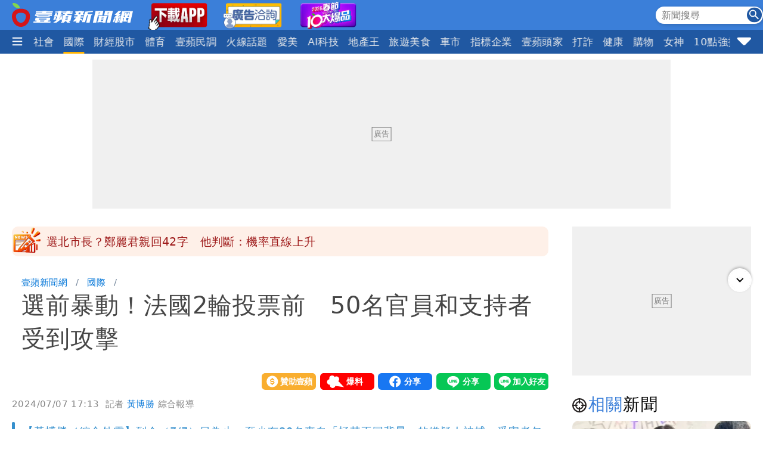

--- FILE ---
content_type: text/html; charset=utf-8
request_url: https://news.nextapple.com/international/20240707/8E03EBF0C5547117991258DA1480078A?custom_loc=SG
body_size: 21957
content:
<!DOCTYPE html>
<html lang="zh-Hant-TW">
    <head>
        
<script>
    //<!-- Google Tag Manager -->
    (function (w, d, s, l, i) {
        w[l] = w[l] || [];
        w[l].push({'gtm.start':
                    new Date().getTime(), event: 'gtm.js'});
        var f = d.getElementsByTagName(s)[0],
                j = d.createElement(s), dl = l != 'dataLayer' ? '&l=' + l : '';
        j.async = true;
        j.src =
                'https://www.googletagmanager.com/gtm.js?id=' + i + dl;
        f.parentNode.insertBefore(j, f);
    })(window, document, 'script', 'dataLayer', 'GTM-T2WJ7DS');
    //<!-- End Google Tag Manager -->


</script>

<meta http-equiv="X-UA-Compatible" content="IE=edge">
<meta content="text/html; charset=UTF-8" http-equiv="content-type"/>
<meta name="viewport" content="width=device-width, initial-scale=1.0, maximum-scale=5, user-scalable=yes">

<!--  首屏必要 -->
<link rel="preconnect" href="https://www.googletagmanager.com" crossorigin>
<link rel="preconnect" href="https://securepubads.g.doubleclick.net" crossorigin>
<link rel="preconnect" href="https://pubads.g.doubleclick.net" crossorigin>
<link rel="preconnect" href="https://static.nextapple.tw" crossorigin>            
<link rel="preconnect" href="https://static-cdn.nextapple.tw" crossorigin> 
<link rel="preconnect" href="https://apis.nextapple.tw">

<!--  後期才可能用到 -->
<link rel="dns-prefetch" href="//pagead2.googlesyndication.com">
<link rel="dns-prefetch" href="//tpc.googlesyndication.com">
<link rel="dns-prefetch" href="//www.googleadservices.com">
<link rel="dns-prefetch" href="//cdn.taboola.com">

<!--  GPT 主程式 -->
<link rel="preload" href="https://securepubads.g.doubleclick.net/tag/js/gpt.js" as="script" fetchpriority="high">



<link rel="preload" href="https://static.nextapple.tw/web/layout/style/swiper-bundle.min.css" as="style" onload="this.rel = 'stylesheet'" fetchpriority="high">

<link rel="preload" href="https://static.nextapple.tw/web/layout/style/style.min.css?202512159" as="style" onload="this.rel = 'stylesheet'" fetchpriority="high">


    <link rel="preload" fetchpriority="high" type="image/webp" href="https://static-cdn.nextapple.tw/prod/2024-07/8E03EBF0C5547117991258DA1480078A/25c3ae8de9fe8328e6af9ff633ecfd73_750.webp" as="image">
    
<title>選前暴動！法國2輪投票前　50名官員和支持者受到攻擊｜壹蘋新聞網</title>
<meta name="title" itemprop="headline"  content="選前暴動！法國2輪投票前　50名官員和支持者受到攻擊｜壹蘋新聞網">
    <link rel="alternate" type="application/rss+xml" href="https://news.nextapple.com/api/rss/category/international?lang=TW" />
<meta name="robots" content="index,follow,max-image-preview:large">
<meta name="description" itemprop="description" content="【黃博勝／綜合外電】到今（7/7）日為止，至少有30名來自「極其不同背景」的嫌疑人被捕，受害者包含右派候選人和左派政治家。而今日將舉行第二輪投票，而街頭警察人數已增加。
"/>
<meta name="keywords" itemprop="keywords" content="大選" />
<meta property="og:site_name" content="壹蘋新聞網" />
<meta property="og:type" content="article">
<meta property="og:locale" content="zh_TW"/>
<meta property="og:locale:alternate" content="zh_TW"/>
<meta property="og:title" itemprop="name" content="選前暴動！法國2輪投票前　50名官員和支持者受到攻擊｜壹蘋新聞網">
<meta property="og:url" itemprop="url" content="https://news.nextapple.com/international/20240707/8E03EBF0C5547117991258DA1480078A" />
<meta property="og:image" itemprop="image primaryImageOfPage" content="https://static-cdn.nextapple.tw/prod/2024-07/8E03EBF0C5547117991258DA1480078A/25c3ae8de9fe8328e6af9ff633ecfd73_750.jpeg" />
<meta property="og:description" content="【黃博勝／綜合外電】到今（7/7）日為止，至少有30名來自「極其不同背景」的嫌疑人被捕，受害者包含右派候選人和左派政治家。而今日將舉行第二輪投票，而街頭警察人數已增加。
"/>
<meta property="fb:app_id" content="508716041062461" />
<meta name="twitter:title" content="選前暴動！法國2輪投票前　50名官員和支持者受到攻擊｜壹蘋新聞網" />
<meta name="twitter:description" content="【黃博勝／綜合外電】到今（7/7）日為止，至少有30名來自「極其不同背景」的嫌疑人被捕，受害者包含右派候選人和左派政治家。而今日將舉行第二輪投票，而街頭警察人數已增加。
" />
<meta name="twitter:card" content="summary_large_image" />
<meta name="twitter:url" content="https://news.nextapple.com/international/20240707/8E03EBF0C5547117991258DA1480078A" />
<meta name="twitter:site" content="" />
<meta name="twitter:image" content="https://static-cdn.nextapple.tw/prod/2024-07/8E03EBF0C5547117991258DA1480078A/25c3ae8de9fe8328e6af9ff633ecfd73_750.jpeg">
<meta name="apple-itunes-app" content="app-id=1640739235">
<meta name="msvalidate.01" content="DA66A3341903A6C0C8BB26FBE1CD9D81" />
<meta name="yandex-verification" content="63e892d316298e7c" />
<meta name="msapplication-TileColor" content="#ffffff">
<meta name="msapplication-TileImage" content="https://static.nextapple.tw/web/layout/favicon/ms-icon-144x144.png">
<meta name="theme-color" content="#3B7FD9">
<meta name="apple-mobile-web-app-status-bar-style" content="#3B7FD9">
<meta name="apple-mobile-web-app-capable" content="yes">
<meta name="mobile-web-app-capable" content="yes">
<meta name="apple-mobile-web-app-title" content="壹蘋新聞網">
<meta name="google" content="notranslate">
<meta name="googlebot" content="notranslate">
   
<meta name="author" itemprop="author" content="黃博勝">

<meta name="publisher" itemprop="publisher" content="壹蘋新聞網">
<meta name="medium" content="news">
<meta name="facebook-domain-verification" content="2w4kbz9h1u86tygw39uavffzfoi7z3" />

<link rel="apple-touch-icon" sizes="57x57" href="https://static.nextapple.tw/web/layout/favicon/apple-icon-57x57.png">
<link rel="apple-touch-icon" sizes="60x60" href="https://static.nextapple.tw/web/layout/favicon/apple-icon-60x60.png">
<link rel="apple-touch-icon" sizes="72x72" href="https://static.nextapple.tw/web/layout/favicon/apple-icon-72x72.png">
<link rel="apple-touch-icon" sizes="76x76" href="https://static.nextapple.tw/web/layout/favicon/apple-icon-76x76.png">
<link rel="apple-touch-icon" sizes="114x114" href="https://static.nextapple.tw/web/layout/favicon/apple-icon-114x114.png">
<link rel="apple-touch-icon" sizes="120x120" href="https://static.nextapple.tw/web/layout/favicon/apple-icon-120x120.png">
<link rel="apple-touch-icon" sizes="144x144" href="https://static.nextapple.tw/web/layout/favicon/apple-icon-144x144.png">
<link rel="apple-touch-icon" sizes="152x152" href="https://static.nextapple.tw/web/layout/favicon/apple-icon-152x152.png">
<link rel="apple-touch-icon" sizes="180x180" href="https://static.nextapple.tw/web/layout/favicon/apple-icon-180x180.png">
<link rel="icon" type="image/png" sizes="192x192"  href="https://static.nextapple.tw/web/layout/favicon/android-icon-192x192.png">
<link rel="icon" type="image/png" sizes="32x32" href="https://static.nextapple.tw/web/layout/favicon/favicon-32x32.png">
<link rel="icon" type="image/png" sizes="96x96" href="https://static.nextapple.tw/web/layout/favicon/favicon-96x96.png">
<link rel="icon" type="image/png" sizes="16x16" href="https://static.nextapple.tw/web/layout/favicon/favicon-16x16.png">
<link rel="manifest" href="https://news.nextapple.com/manifest.webmanifest" crossorigin="use-credentials">
<link rel="shortcut icon" href="https://static.nextapple.tw/web/layout/img/favicon.ico">
<link rel="shortcut icon" type="https://static.nextapple.tw/web/layout/img/favicon.ico">
<link rel="icon" type="image/ico" href="https://static.nextapple.tw/web/layout/img/favicon.ico">
<link rel="canonical" href="https://news.nextapple.com/international/20240707/8E03EBF0C5547117991258DA1480078A"/>
<link rel="alternate" href="https://news.nextapple.com/international/20240707/8E03EBF0C5547117991258DA1480078A" hreflang="x-default" />
<link rel="alternate" href="https://news.nextapple.com/international/20240707/8E03EBF0C5547117991258DA1480078A" hreflang="zh-TW" />

<script defer src="https://static.nextapple.tw/web/layout/js/jquery.min.js"></script>
<script defer src="https://static.nextapple.tw/web/layout/js/lazyload.min.js"></script>
<script defer src="https://static.nextapple.tw/web/layout/js/swiper-bundle7.min.js"></script>




<script defer type="application/javascript" src="https://static.nextapple.tw/web/layout/js/common.min.js?20260108"></script>





       


       
        <script>
            options = {
                artid: "8E03EBF0C5547117991258DA1480078A",
                key: "Jxt3!vSV^IEZdwn8u*FH(FjI2e(9L#(x",
                iv: "nextapple3863957",
                url: "https://api.nextapple.com.tw/api/referral/share"
            };
        </script>
        
        <script>
    const intialData = { 
        event:'article_view_event',
                article_id:"8E03EBF0C5547117991258DA1480078A",
                page_type:"ARTICLE",
                category:"國際",
                article_title:"選前暴動！法國2輪投票前　50名官員和支持者受到攻擊",
            };
    dataLayer.push(intialData);
    
</script>
        
        
                
        <link rel="preload" href="https://static.nextapple.tw/web/layout/style/comments.min.css?20240430" as="style" onload="this.rel = 'stylesheet'">
        <link rel="preload" href="https://static.nextapple.tw/web/layout/style/article.min.css?2025091202" as="style" onload="this.rel = 'stylesheet'">
                <script defer src="https://static.nextapple.tw/web/layout/js/crypto-js.min.4.1.1.js"></script>
        <script defer src="https://static.nextapple.tw/web/layout/js/infinite-scroll.pkgd.min.js"></script>
        <script async type="application/javascript" src="//anymind360.com/js/8117/ats.js"></script>
        <script async type="application/javascript" src="https://static.nextapple.tw/web/layout/js/prebid7.44.0.js?20230414"></script>
        <script defer src="https://cdn.jsdelivr.net/npm/@fancyapps/ui@4.0/dist/fancybox.umd.js"></script>
        <link rel="preload"  href="https://cdn.jsdelivr.net/npm/@fancyapps/ui@4.0/dist/fancybox.css" as="style" onload="this.rel = 'stylesheet'"/>
        <script>

            var mt_NOAD = false;          

                var targeting = {
                    article_id: '8E03EBF0C5547117991258DA1480078A',
                    CAT: 'international',
                    KY: 'theme_國際話題,theme_法國暴動,大選,cat_焦點'
                };
                var layoutUrl = 'https://static.nextapple.tw/web/layout/';
                var DFP = '';
                var strDFP = 'realtime_international_detail_';
                var  GTM = 'GTM-T2WJ7DS'
                var  GAM_ID = '22813524009'
                var  strCanonical = 'https://news.nextapple.com/international/20240707/8E03EBF0C5547117991258DA1480078A';
                var relatedArticleUrls = ["https:\/\/news.nextapple.com\/international\/20260120\/92F2CC3B6771D6B0CABAC5A15FA28C9C","https:\/\/news.nextapple.com\/international\/20260111\/40D3B6665C18A382F6DEF40791762CA5","https:\/\/news.nextapple.com\/international\/20260104\/384A35CD8D7619ED77EC64B615BBEB33","https:\/\/news.nextapple.com\/international\/20260103\/CB4B51A57F2090A23ECD5FBA7C4C6700","https:\/\/news.nextapple.com\/international\/20260102\/9DB2B183530783E8C96F8E693970BD63"];
                var isOver18 = false;                
                
        </script>
                    <script defer type="application/javascript" src="https://static.nextapple.tw/web/layout/js/article.min.js?20260108"></script>
           

    </head>
    <body class="single international"  style="display: none;">
        <!-- Google Tag Manager (noscript) -->
        <noscript><iframe src="https://www.googletagmanager.com/ns.html?id=GTM-T2WJ7DS" height="0" width="0" style="display:none;visibility:hidden"></iframe></noscript>
        <!-- End Google Tag Manager (noscript) -->
        <div id='interscroller' class="na-ad-m">
            
        </div>
        <div id='div-gpt-ad-1731555585446-0' ></div>
        
<nav id="nav" >
    <div class="top" style="height: 50px;">
        <div class="container">
            <div class="brand" style="margin-right:5px;">
                <a href="/">
                    <img class="b-logo" src="https://static.nextapple.tw/web/layout/img/logo1201.svg" alt="壹蘋新聞網" width="203" height="40">
                    <img class="b-logo-m" src="https://static.nextapple.tw/web/layout/img/logo_short.svg" alt="壹蘋新聞網" style="max-height:36px;"  width="91" height="36">
                </a>
                <a class="app" target="_blank" href="https://news.nextapple.com/download">
                    <img src="https://static.nextapple.tw/web/layout/img/app11042.webp" alt="下載壹蘋新聞網APP" height="60" width="100">
                </a>
                <a class="app" target="_blank" href="https://news.nextapple.com/ad">
                    <img src="https://static.nextapple.tw/web/layout/ad/ad_service_web_banner.webp" alt="壹蘋智能廣告" height="60" width="100">
                </a>
                <a class="app" target="_blank" href="https://cnyhot.nextapple.com/vote/">
                    <img src="https://static.nextapple.tw/web/layout/ad/cnyhot.webp" alt="2026春節十大爆品" height="60" width="100">
                </a>

            </div>
            <div class="other">
                
                <svg class="search-icon" width="26" height="26" viewBox="0 0 59.9 59.9" style="cursor: pointer;">
                <circle cx="29.95" cy="30.04" r="29.95" style="fill: #2158a2;"/>
                <g>
                <circle cx="23.37" cy="23.46" r="12.05" style="fill: none; stroke: #fff; stroke-miterlimit: 10; stroke-width: 5px;"/>
                <line x1="36.46" y1="36.55" x2="46.07" y2="46.16" style="fill: none; stroke: #fff; stroke-linecap: round; stroke-linejoin: round; stroke-width: 5.02px;"/>
                </g>
                </svg>
                <div class="search">
                    <form onsubmit="return searchOnSubmit(this)" id="search_head">
                        <input type="text" placeholder="新聞搜尋">
                        <svg width="25" height="25" viewBox="0 0 25 25" onclick="$('form#search_head').submit()" style="cursor:pointer;">
                        <g id="Group_231" data-name="Group 231" transform="translate(-1067 -19)">
                        <circle id="Ellipse_1" data-name="Ellipse 1" cx="12.5" cy="12.5" r="12.5" transform="translate(1067 19)" fill="#2058a2"></circle>
                        <path id="Subtraction_1" data-name="Subtraction 1" d="M14.637,16h0l-4.573-4.564v-.722l-.247-.256a5.955,5.955,0,1,1,.641-.641l.256.247h.722L16,14.637,14.637,16ZM5.946,1.83a4.117,4.117,0,1,0,4.117,4.117A4.121,4.121,0,0,0,5.946,1.83Z" transform="translate(1071 23)" fill="#fff"></path>
                        </g>
                        </svg>
                    </form>
                </div>
                
                <a class="app-m" target="_blank" href="https://news.nextapple.com/app" style="margin-left:4px;">
                    <img src="https://static.nextapple.tw/web/layout/img/app1201.svg" alt="下載壹蘋新聞網APP" height="26" width="61" style="height:26px;">
                </a>
                
            </div>
        </div>
    </div>
    <div class="bottom">
        <div class="container">
            <div class="ham-menu-btn">
                <span>
                    <svg height="15" viewbox="0 0 310 259.34375">
                    <g inkscape:label="Layer 1" inkscape:groupmode="layer" id="layer1" transform="translate(10.015625,-803.03125)">
                    <g id="g3837">
                    <path inkscape:connector-curvature="0" id="path3785-0" d="m 19.668179,1032.694 250.646101,0 0,0" style="fill:none;stroke:#fff;stroke-width:37;stroke-linecap:round;stroke-linejoin:miter;stroke-miterlimit:4;stroke-opacity:1;stroke-dasharray:none" />
                    <path inkscape:connector-curvature="0" id="path3785-0-9" d="m 19.668179,932.694 250.646101,0 0,0" style="fill:none;stroke:#fff;stroke-width:37;stroke-linecap:round;stroke-linejoin:miter;stroke-miterlimit:4;stroke-opacity:1;stroke-dasharray:none" />
                    <path inkscape:connector-curvature="0" id="path3785-0-4" d="m 19.668179,832.694 250.646101,0 0,0" style="fill:none;stroke:#fff;stroke-width:37;stroke-linecap:round;stroke-linejoin:miter;stroke-miterlimit:4;stroke-opacity:1;stroke-dasharray:none" />
                    </g>
                    </g>
                    </svg>

                </span>
            </div>
            
            <div class="swiper">
                <div class="swiper-wrapper">
                
                                       
                                                                                                                                        <div class="swiper-slide">
                                    <div class="dropdown">
                                        <a class="dropdown-btn item-link   " href="https://news.nextapple.com/realtime/latest">
                                                                                            最新                                                                                    </a>
                                                                            </div>
                                </div>
                                                                                                                                                                                                                        <div class="swiper-slide">
                                    <div class="dropdown">
                                        <a class="dropdown-btn item-link   " href="https://news.nextapple.com/realtime/recommend">
                                                                                            焦點                                                                                    </a>
                                                                            </div>
                                </div>
                                                                                                                                                                                                                        <div class="swiper-slide">
                                    <div class="dropdown">
                                        <a class="dropdown-btn item-link   " href="https://news.nextapple.com/realtime/hit">
                                                                                            熱門                                                                                    </a>
                                                                            </div>
                                </div>
                                                                                                                                                                                                                        <div class="swiper-slide">
                                    <div class="dropdown">
                                        <a class="dropdown-btn item-link   " href="https://news.nextapple.com/realtime/entertainment">
                                                                                            娛樂時尚                                                                                    </a>
                                                                            </div>
                                </div>
                                                                                                                                                                                                                        <div class="swiper-slide">
                                    <div class="dropdown">
                                        <a class="dropdown-btn item-link   " href="https://news.nextapple.com/realtime/life">
                                                                                            生活                                                                                    </a>
                                                                            </div>
                                </div>
                                                                                                                                                                                                                        <div class="swiper-slide">
                                    <div class="dropdown">
                                        <a class="dropdown-btn item-link   " href="https://news.nextapple.com/realtime/politics">
                                                                                            政治                                                                                    </a>
                                                                            </div>
                                </div>
                                                                                                                                                                                                                        <div class="swiper-slide">
                                    <div class="dropdown">
                                        <a class="dropdown-btn item-link   " href="https://news.nextapple.com/realtime/local">
                                                                                            社會                                                                                    </a>
                                                                            </div>
                                </div>
                                                                                                                                                                                                                        <div class="swiper-slide">
                                    <div class="dropdown">
                                        <a class="dropdown-btn item-link  active " href="https://news.nextapple.com/realtime/international">
                                                                                            國際                                                                                    </a>
                                                                            </div>
                                </div>
                                                                                                                                                                                                                        <div class="swiper-slide">
                                    <div class="dropdown">
                                        <a class="dropdown-btn item-link   " href="https://news.nextapple.com/realtime/finance">
                                                                                            財經股市                                                                                    </a>
                                                                            </div>
                                </div>
                                                                                                                                                                                                                        <div class="swiper-slide">
                                    <div class="dropdown">
                                        <a class="dropdown-btn item-link   " href="https://news.nextapple.com/realtime/sports">
                                                                                            體育                                                                                    </a>
                                                                            </div>
                                </div>
                                                                                                                                                                                                                        <div class="swiper-slide">
                                    <div class="dropdown">
                                        <a class="dropdown-btn item-link   " href="https://news.nextapple.com/realtime/survey">
                                                                                            壹蘋民調                                                                                    </a>
                                                                            </div>
                                </div>
                                                                                                                                                                                                                        <div class="swiper-slide">
                                    <div class="dropdown">
                                        <a class="dropdown-btn item-link   " href="https://news.nextapple.com/collection/topic">
                                                                                            火線話題                                                                                    </a>
                                                                            </div>
                                </div>
                                                                                                                                                                                                                        <div class="swiper-slide">
                                    <div class="dropdown">
                                        <a class="dropdown-btn item-link   " href="https://news.nextapple.com/realtime/aesthetic">
                                                                                            愛美                                                                                    </a>
                                                                            </div>
                                </div>
                                                                                                                                                                                                                        <div class="swiper-slide">
                                    <div class="dropdown">
                                        <a class="dropdown-btn item-link   " href="https://news.nextapple.com/realtime/aitech">
                                                                                            AI科技                                                                                    </a>
                                                                            </div>
                                </div>
                                                                                                                                                                                                                        <div class="swiper-slide">
                                    <div class="dropdown">
                                        <a class="dropdown-btn item-link   " href="https://news.nextapple.com/realtime/property">
                                                                                            地產王                                                                                    </a>
                                                                                                                        <div class="dropdown-content"  >
                                                                                        <a href="https://news.nextapple.com/gallery/property/市場交易">市場交易</a>
                                                                                        <a href="https://news.nextapple.com/gallery/property/預售屋新屋開箱">預售屋新屋開箱</a>
                                                                                        <a href="https://news.nextapple.com/gallery/property/律師解「房」">律師解「房」</a>
                                             
                                        </div>
                                                                            </div>
                                </div>
                                                                                                                                                                                                                        <div class="swiper-slide">
                                    <div class="dropdown">
                                        <a class="dropdown-btn item-link   " href="https://news.nextapple.com/realtime/eattravel">
                                                                                            旅遊美食                                                                                    </a>
                                                                            </div>
                                </div>
                                                                                                                                                                                                                        <div class="swiper-slide">
                                    <div class="dropdown">
                                        <a class="dropdown-btn item-link   " href="https://news.nextapple.com/realtime/gadget">
                                                                                            車市                                                                                    </a>
                                                                            </div>
                                </div>
                                                                                                                                                                                                                        <div class="swiper-slide">
                                    <div class="dropdown">
                                        <a class="dropdown-btn item-link   " href="https://news.nextapple.com/collection/enterprise">
                                                                                            指標企業                                                                                    </a>
                                                                            </div>
                                </div>
                                                                                                                                                                                                                        <div class="swiper-slide">
                                    <div class="dropdown">
                                        <a class="dropdown-btn item-link   " href="https://news.nextapple.com/realtime/boss">
                                                                                            壹蘋頭家                                                                                    </a>
                                                                            </div>
                                </div>
                                                                                                                                                                                                                        <div class="swiper-slide">
                                    <div class="dropdown">
                                        <a class="dropdown-btn item-link   " href="https://news.nextapple.com/realtime/antifraud">
                                                                                            打詐                                                                                    </a>
                                                                            </div>
                                </div>
                                                                                                                                                                                                                        <div class="swiper-slide">
                                    <div class="dropdown">
                                        <a class="dropdown-btn item-link   " href="https://news.nextapple.com/realtime/healthy">
                                                                                            健康                                                                                    </a>
                                                                            </div>
                                </div>
                                                                                                                                                                                                                        <div class="swiper-slide">
                                    <div class="dropdown">
                                        <a class="dropdown-btn item-link   " href="https://news.nextapple.com/realtime/lifestyle">
                                                                                            購物                                                                                    </a>
                                                                            </div>
                                </div>
                                                                                                                                                                                                                        <div class="swiper-slide">
                                    <div class="dropdown">
                                        <a class="dropdown-btn item-link   " href="https://news.nextapple.com/realtime/gorgeous">
                                                                                            女神                                                                                    </a>
                                                                            </div>
                                </div>
                                                                                                                                                                                                                        <div class="swiper-slide">
                                    <div class="dropdown">
                                        <a class="dropdown-btn item-link   " href="https://news.nextapple.com/realtime/headlines">
                                                                                            10點強打                                                                                    </a>
                                                                            </div>
                                </div>
                                                                                                                    </div>
            </div>
                        <div class="ham-menu-btn-right">
                <span>
                <svg width="25" height="25" viewBox="0 -0.5 17 17"  class="si-glyph si-glyph-triangle-down">
    
                    
                    <defs>

                </defs>
                    <g stroke="none" stroke-width="1" fill="none" fill-rule="evenodd">
                        <path d="M10.106,12.69 C9.525,13.27 8.584,13.27 8.002,12.69 L1.561,6.246 C0.979,5.665 0.722,4.143 2.561,4.143 L15.549,4.143 C17.45,4.143 17.131,5.664 16.549,6.246 L10.106,12.69 L10.106,12.69 Z" fill="#fff" class="si-glyph-fill">

                </path>
                    </g>
                </svg>

                </span>
            </div>
                        <script>
                var intHoldNav = 6;
            </script>
            <div id="dropdown-menu"  >
            </div>
        </div>
    </div>
</nav>        <main>
            <div class="container">
                <div id='headbanner' class="na-ad-pc">
                    
                </div>
                <div style="margin: 0 auto 30px auto;"  class="na-ad-pc"></div>
                <div class="row">
                    
                    <div id="main-content" class=" stories-container">
                                            <div id="marquee" class="flex tw-marquee background_dandelion " style="height:50px;line-height: 50px;background-color:#fef0e8;font-size:19px;border-radius:10px;" data-top-offset="150">
                            <img src="https://static.nextapple.tw/web/layout/img/breakingNews03.webp" style="margin-right:8px;" alt="Breaking news" width="50" height="50">
                                <div class="marquee-container width-full height-full box--overflow-hidden position_relative">
                                    <div class="swiper" style="height:50px;">
                                        <div class="swiper-wrapper">
                                                                                            <div class="swiper-slide">
                                                    <a href="https://news.nextapple.com/politics/20260121/A98F31559EB4A04A41D26153B577BD78" target="_blank" style="color:#9E1A1A;height:50px;line-height: 50px;">選北市長？鄭麗君親回42字　他判斷：機率直線上升</a>
                                                </div>
                                                                                            <div class="swiper-slide">
                                                    <a href="https://news.nextapple.com/entertainment/20260121/40E9F82FAA9089F716F751F485AC644F" target="_blank" style="color:#9E1A1A;height:50px;line-height: 50px;">王大陸與女友不認罪！涉找黑白兩道查個資討400萬　一審4/22宣判</a>
                                                </div>
                                                                                            <div class="swiper-slide">
                                                    <a href="https://news.nextapple.com/international/20260121/8DD85D96F81F06A737DD46AAB2339B04" target="_blank" style="color:#9E1A1A;height:50px;line-height: 50px;">中天記者林宸佑與中國何人接觸？　國台辦這樣說</a>
                                                </div>
                                                                                            <div class="swiper-slide">
                                                    <a href="https://news.nextapple.com/life/20260121/3F0CB6001DA18BE53A32433049C3233E" target="_blank" style="color:#9E1A1A;height:50px;line-height: 50px;">猴硐貓村陷「貓荒」！里長提繁殖計畫　網怒：把動物當搖錢樹</a>
                                                </div>
                                                                                            <div class="swiper-slide">
                                                    <a href="https://news.nextapple.com/international/20260121/6A52EBE940D2029F684B42546E0DA25A" target="_blank" style="color:#9E1A1A;height:50px;line-height: 50px;">阿蘇直升機墜毀2台灣人失聯　熊本縣知事：深感痛心全力搜救</a>
                                                </div>
                                                                                            <div class="swiper-slide">
                                                    <a href="https://news.nextapple.com/life/20260121/463D3168614DD8D0F18482F11C1E571A" target="_blank" style="color:#9E1A1A;height:50px;line-height: 50px;">春節車票還能搶！台鐵全線加開52班車</a>
                                                </div>
                                                                                            <div class="swiper-slide">
                                                    <a href="https://news.nextapple.com/politics/20260121/AB3466D576030A9FDF33C77EA76ECAEE" target="_blank" style="color:#9E1A1A;height:50px;line-height: 50px;">「台灣總統名字都好怪」　釣出蔡英文7字回應</a>
                                                </div>
                                                                                    </div>
                                    </div>
                                </div>
                            </div>
                                            
                        <div class="infScroll">
                            <header>
                                                                <ul class="breadcrumb">
                                    <li ><a href="https://news.nextapple.com/">壹蘋新聞網</a></li>
                                                                        <li ><a href="https://news.nextapple.com/realtime/international">國際</a></li>
                                                    
                                    <li ><h1>選前暴動！法國2輪投票前　50名官員和支持者受到攻擊</h1></li>
                                </ul>
                                                                <div class="post-meta">
                                    <div>
                                    </div>
                                    <div class="social-btns">
                                        <div class="social-btn">
                                            <div><a href="https://pay.soundon.fm/podcasts/f56a52a8-4a04-4936-affe-3eb8c5ac96db" target="_blank">贊助壹蘋</a></div>
                                        </div>
                                        <div class="social-btn">
                                            <div><a href="https://reporting.nextapple.com/" target="_blank">我要爆料</a></div>
                                        </div>
                                        <div class="social-btn">
                                            <div>
                                                <div class="fb-share-button" data-href="https://news.nextapple.com/international/20240707/8E03EBF0C5547117991258DA1480078A" data-layout="button" data-size="large"><a target="_blank" href="https://www.facebook.com/sharer/sharer.php?u=https://news.nextapple.com/international/20240707/8E03EBF0C5547117991258DA1480078A&amp;src=sdkpreparse" class="fb-xfbml-parse-ignore">分享</a></div>
                                            </div>
                                        </div>
                                        <div class="social-btn">
                                            <div>
                                                <div class="line-it-button" data-lang="zh_Hant" data-type="share-a" data-env="REAL" data-url="https://news.nextapple.com/international/20240707/8E03EBF0C5547117991258DA1480078A" data-color="default" data-size="large" data-count="false" data-ver="3" style="display: none;"></div>
                                            </div>
                                        </div>
                                        <div class="social-btn">
                                            <div>
                                                <div class="line-it-button" data-lang="zh_Hant" data-type="friend" data-env="REAL"   data-lineId="@nextapple" style="display: none;"></div>
                                            </div>
                                        </div>
                                    </div>
                                </div>
                                <div style="font-size:15px; color: #878787;"> 
                                <time style="margin-right: 5px;" datetime="2024-07-07T17:13:00+08:00">2024/07/07 17:13</time>
                                <span class="author">            
                                                                 
                                                                                                            記者  
                                      
                                    <a style="color: #0275d8;" href="https://news.nextapple.com/search/author/01264990-d115-42bf-a187-74b05fd75011" rel="author"> 黃博勝</a>
                                                                                                    綜合報導
                                </span>
                                </div>
                                                                
                                                            
                                                                    <blockquote>
                                        <div>【黃博勝／綜合外電】到今（7/7）日為止，至少有30名來自「極其不同背景」的嫌疑人被捕，受害者包含右派候選人和左派政治家。而今日將舉行第二輪投票，而街頭警察人數已增加。<br />
</div>
                                    </blockquote>
                                
                                <figure>
                                    
                                                                                                                    <div style="position: relative;" data-fancybox="gallery" data-caption="在反右派政權集會中縱火的情況。翻攝自天空新聞網" href="https://static-cdn.nextapple.tw/prod/2024-07/8E03EBF0C5547117991258DA1480078A/25c3ae8de9fe8328e6af9ff633ecfd73_1280.webp">
                                        <img style="cursor:pointer;" 
                                            data-src="https://static-cdn.nextapple.tw/prod/2024-07/8E03EBF0C5547117991258DA1480078A/25c3ae8de9fe8328e6af9ff633ecfd73_750.webp" 
                                            data-srcset="https://static-cdn.nextapple.tw/prod/2024-07/8E03EBF0C5547117991258DA1480078A/25c3ae8de9fe8328e6af9ff633ecfd73_750.webp 2x,https://static-cdn.nextapple.tw/prod/2024-07/8E03EBF0C5547117991258DA1480078A/25c3ae8de9fe8328e6af9ff633ecfd73_1280.webp 1x" 
                                            src="[data-uri]" alt="在反右派政權集會中縱火的情況。翻攝自天空新聞網">
                                            

                                            <div class="zoom"></div>
                                        </div>
                                                                        <figcaption>在反右派政權集會中縱火的情況。翻攝自天空新聞網</figcaption>
                                </figure>
                                
                            </header>
                                                        <div class="post-content">
                                                                
                                
                                                                                                                                                                                <p>天空新聞網報導，在法國議會選舉的第二輪投票之前，50多名候選人及其支持者受到了攻擊。</p>
<p>到目前為止，至少有30名來自「極其不同背景」的嫌疑人被捕 ，被針對的目標人物包含了來自極右候選人和左派政治家。</p>
<p>今（7/7）日將舉行第二輪投票，而為了防止相關事件方發生，警察人數已增加派遣在街頭的人數。</p>
<p>內政部長傑拉爾德&middot;達馬寧（G&eacute;rald Moussa Darmanin）說，通常是在佈置競選海報時這些政治家都受到言語和肢體暴力。</p>
<p>他告訴法國商業調頻電視台（BFM），其中幾次襲擊「極其嚴重」，為為期三週的競選活動蒙上暴力的陰影，在較嚴重的案例中，甚至有受害者住院治療。</p>
<p>在週日的投票中，內政部長將再次確認街上有派遣更多的警察，並警告說：「暴力是隨時可能發生的。」</p>
<p>艾曼紐&middot;馬克宏（Emmanuel Macron）總統於6月9日宣佈突然參選，但在歐洲議會選舉中被極右翼全國集會擊敗，因此近期法國局勢仍保持極度不穩定。</p>
<p>國民聯盟（RN）在喬丹&middot;巴德拉（Jordan Bardella）帶領下獲得了在6月30日的第一輪選舉中最多的選票。</p>
<p>內政部長更表示，週日將部署3萬名警察，在巴黎的人數更超過5000名。</p>
<p>且法國議會下院國民議會外的集會被禁止。</p>
<p>然而，由於結果已傾向為國民聯盟的勝利，一個名為反法西斯巴黎郊區運動（暫譯）（Antifascist Action Paris-Suburbs）的團體呼籲在大樓外在週日晚上舉行抗議活動。</p>
                                                                                                                                                                                                                                                                                                                                                                    <figure>
                                                    <div style="position: relative;" data-fancybox="gallery" data-caption="反右派政權活動集會情況。翻攝自天空新聞網" href="https://static-cdn.nextapple.tw/prod/2024-07/8E03EBF0C5547117991258DA1480078A/4405fb3d9fb37b9bda20fb1c6cfe577f_1280.webp">
                                                        <img style="cursor:pointer;" 
                                                        src="[data-uri]"     
                                                        data-src="https://static-cdn.nextapple.tw/prod/2024-07/8E03EBF0C5547117991258DA1480078A/4405fb3d9fb37b9bda20fb1c6cfe577f_1280.webp" 
                                                        data-srcset="https://static-cdn.nextapple.tw/prod/2024-07/8E03EBF0C5547117991258DA1480078A/4405fb3d9fb37b9bda20fb1c6cfe577f_750.webp 2x,https://static-cdn.nextapple.tw/prod/2024-07/8E03EBF0C5547117991258DA1480078A/4405fb3d9fb37b9bda20fb1c6cfe577f_1280.webp 1x" 
                                                        alt="反右派政權活動集會情況。翻攝自天空新聞網">

                                                        <div class="zoom"></div>
                                                    </div>
                                                    <figcaption>反右派政權活動集會情況。翻攝自天空新聞網</figcaption>
                                                </figure>
                                                                                                                                                                                                <p>政府發言人塞維諾特（Prisca Thevenot）是最近的暴力受害者之一。</p>
<p>週三晚上，馬克龍先生合奏聯盟的候選人與一名副手和黨內活動家一起在巴黎張貼選舉海報時遭到一個團體的攻擊。</p>
<p>導致這位副手被送往醫院，而有四人被拘留，其中三人未滿18歲。</p>
<p>在成為目標幾個小時後，塞維諾特女士在接受電視臺TF1採訪時談到了在法國&ldquo;複雜&rdquo;政治局勢中的擔憂。</p>
<p>她說：「我不僅作為政府發言人，而且更作為移民的女兒和混血兒童的母親說這些。」</p>
<p>「他們不再匿名這樣做，而是帶著裸露的面孔，甚至帶著某種自豪感。」</p>
<p>許多人表示擔心，選民對全國集會的支援激增，使人們在公共場合使用種族主義、仇外心理和反猶太主義語言時感到更自在。</p>
                                                                                                                <div style="margin: 0 auto;">
                                            <div id="ad02_inarticlebanner01" style="display:none;text-align:center;border-style: solid;border-width: 1px;border-color: #ddd;font-size: 11px;width: fit-content;margin: 0 auto;color: #787676;border-radius: 3px;padding: 2px;margin-bottom: 2px;">廣告</div>
                                            <div id='inarticlebanner01' class="na-ad-pc" style="text-align: center;">
                                                
                                            </div>
                                            <div id='m_inarticlebanner01' class="na-ad-m" style="text-align: center;">
                                                
                                            </div>
                                        </div>
                                                                                                    
                                
                            
                                                                
                                <section class="article-tags" aria-labelledby="article-tags__title">
                                <h2 id="article-tags__title" class="article-tags__title">文章標籤</h2>
                                <ul class="article-tags__list">
                                                                                                                <li class="article-tags__item">
                                    <a rel="tag" href="https://news.nextapple.com/tag/%E5%A4%A7%E9%81%B8/b448f781d52eed24c5ed167132340cad">大選</a>
                                    </li>
                                                                     </ul>
                                </section>

                              
                                                                <div >
                                                                        <hr>
                                    <div class="scrollToNext">
                                        <div>
                                        <img data-src="https://static.nextapple.tw/web/layout/img/clicktonext.png" alt="點擊閱讀下一則新聞">
                                        <strong >點擊閱讀下一則新聞</strong>
                                        </div>
                                        <div class="text" style="text-align: center; margin:20px 0; display:block">24歲正妹大膽認愛雙胞胎　「有時3人...」床事分配全說了！</div>
                                    </div>
                                    
                                    <hr>
                                                                    </div>
                            
                                <!-- taboola ad_text start-->
                                <p>
                                <div id="taboola-below-article-text-links" class="taboola-ad"></div>
                                
                                </p>
                                <!-- taboola ad_text end -->
                                <div class="flex" style="justify-content: center;">
                                    <div id='lrec07' class="na-ad-pc" style="padding: 10px 0;">
                                        
                                    </div>
                                    <div id='m_lrec01' class="na-ad-m" style="padding: 10px 0;">
                                        
                                    </div>
                                </div>
                                
                            </div>
                                                        
                            
                            <div class="post-comments" id="post-comments">
                                
                                <div id="fb-root"></div>
                                
                                                                                                <div class="fb-comments" data-href="https://news.nextapple.com/international/20240707/8E03EBF0C5547117991258DA1480078A" data-width="100%" data-numposts="5"></div>
                                                                                        
                            </div>

                            

                            <div id="taboola-below-article-feed"></div>
                            
                        
                            
                            <div class="flex" style="justify-content: center;">
                                <div id='lrec08' class="na-ad-pc" style="padding: 10px 15px;">
                                    
                                </div>
                                <div id='lrec09' class="na-ad-pc" style="padding: 10px 15px;">
                                    
                                </div>
                                <div id='m_lrec02' class="na-ad-m" style="padding: 10px 0;">
                                    
                                </div>
                            </div>
                            <div class="side-share subshadow">
                                <div class="social-btn">
                                    <div><a href="https://pay.soundon.fm/podcasts/f56a52a8-4a04-4936-affe-3eb8c5ac96db" target="_blank">贊助壹蘋</a></div>
                                </div>
                                <div class="social-btn">
                                    <div><a href="https://reporting.nextapple.com/" target="_blank">我要爆料</a></div>
                                </div>
                                <div class="social-btn">
                                    <div>
                                        <div class="fb-share-button" data-href="https://news.nextapple.com/international/20240707/8E03EBF0C5547117991258DA1480078A" data-layout="button" data-size="large"><a target="_blank" href="https://www.facebook.com/sharer/sharer.php?u=https://news.nextapple.com/international/20240707/8E03EBF0C5547117991258DA1480078A&amp;src=sdkpreparse" class="fb-xfbml-parse-ignore">分享</a></div>
                                    </div>
                                </div>
                                <div class="social-btn">
                                    <div>
                                        <div class="line-it-button" data-lang="zh_Hant" data-type="share-a" data-env="REAL" data-url="https://news.nextapple.com/international/20240707/8E03EBF0C5547117991258DA1480078A" data-color="default" data-size="large" data-count="false" data-ver="3" style="display: none;"></div>
                                    </div>
                                </div>
                                <div class="social-btn">
                                    <div>
                                        <div class="line-it-button" data-lang="zh_Hant" data-type="friend" data-env="REAL"   data-lineId="@nextapple" style="display: none;"></div>
                                    </div>
                                </div>
                            </div>
                            
                                
                        </div>
                       
                        <div class="scroller-status" style="text-align:center;">
                            <div class="infinite-scroll-request loader-ellips">loading</div>
                            <p class="infinite-scroll-last"></p>
                            <p class="infinite-scroll-error"></p>
                            
                        </div>
                       
                    </div>


                    <aside id="side-bar">
    <div class="block">
        <div id="lrec01">
            
        </div>
    </div>
    <div class="block">
        <div id="lrec02">
            
        </div>
    </div>
                <div class="block">
            <div class="post-featured partner">
                <h4><span>相關</span>新聞</h4>
                                                        <article class="post-style1" itemscope="" itemprop="post">
                                                <a href="https://news.nextapple.com/international/20260120/92F2CC3B6771D6B0CABAC5A15FA28C9C">
                            <figure>
                                                                    <img data-src="https://static-cdn.nextapple.tw/prod/2026-01/92F2CC3B6771D6B0CABAC5A15FA28C9C/423212082d9cd85c352d26892f487ff7_512.webp" alt="24歲正妹大膽認愛雙胞胎　「有時3人...」床事分配全說了！" src="[data-uri]">
                                                                                                    <svg viewBox="0 0 51 51" style="position: absolute; right: 10px; bottom: 10px; width: 40px; opacity: 0.8;">
                                    <path id="_Color" d="M25.5,51A25.5,25.5,0,1,1,51,25.5,25.529,25.529,0,0,1,25.5,51ZM15.3,22.95l10.2,10.2,10.2-10.2Z" transform="translate(0 51) rotate(-90)" fill="#fff"/>
                                    </svg>
                                                            </figure>
                        </a>
                        <div class="post-inner">
                            <div>
                                <h3 itemprop="name" style="display:contents;">
                                    <a class="post-title" href="https://news.nextapple.com/international/20260120/92F2CC3B6771D6B0CABAC5A15FA28C9C">24歲正妹大膽認愛雙胞胎　「有時3人...」床事分配全說了！</a>
                                </h3>
                                <p>【國際中心／綜合報導】泰國一位24歲正妹近日公開認愛雙胞胎兄弟，3人行影片轟動網路，對於如何分配床第時間，她也大方透露。</p>
                            </div>
                            <div class="post-meta">
                                <div class="category international">國際</div>
                                <time datetime="2026-01-20T10:57:00+08:00">2026/01/20 10:57</time>
                            </div>
                        </div>
                    </article>
                                                                            <article class="post-style1" itemscope="" itemprop="post">
                                                <a href="https://news.nextapple.com/international/20260111/40D3B6665C18A382F6DEF40791762CA5">
                            <figure>
                                                                    <img data-src="https://static-cdn.nextapple.tw/prod/2026-01/40D3B6665C18A382F6DEF40791762CA5/c2c05380899a06e17383421929e183c9_512.webp" alt="美國年輕人瘋用它　花2千就為了「讓手機變磚頭」？" src="[data-uri]">
                                                                                            </figure>
                        </a>
                        <div class="post-inner">
                            <div>
                                <h3 itemprop="name" style="display:contents;">
                                    <a class="post-title" href="https://news.nextapple.com/international/20260111/40D3B6665C18A382F6DEF40791762CA5">美國年輕人瘋用它　花2千就為了「讓手機變磚頭」？</a>
                                </h3>
                                <p>【余平／綜合外電】少滑手機，竟成為新一代的「自律象徵」？一款要「親手解鎖」的小裝置，正掀起另類手機戒斷潮流？</p>
                            </div>
                            <div class="post-meta">
                                <div class="category international">國際</div>
                                <time datetime="2026-01-11T20:44:00+08:00">2026/01/11 20:44</time>
                            </div>
                        </div>
                    </article>
                                                                            <article class="post-style1" itemscope="" itemprop="post">
                                                <a href="https://news.nextapple.com/international/20260104/384A35CD8D7619ED77EC64B615BBEB33">
                            <figure>
                                                                    <img data-src="https://static-cdn.nextapple.tw/prod/2026-01/384A35CD8D7619ED77EC64B615BBEB33/e804c6c056359aae11f65f13a836f011_512.webp" alt="囤積症垃圾堆1.5米阻救援　南韓越戰老兵命喪公寓大火" src="[data-uri]">
                                                                                            </figure>
                        </a>
                        <div class="post-inner">
                            <div>
                                <h3 itemprop="name" style="display:contents;">
                                    <a class="post-title" href="https://news.nextapple.com/international/20260104/384A35CD8D7619ED77EC64B615BBEB33">囤積症垃圾堆1.5米阻救援　南韓越戰老兵命喪公寓大火</a>
                                </h3>
                                <p>【余平／綜合外電】南韓蔚山公寓大火，一名男性死亡。調查發現他是一名越戰老兵，有多年囤積垃圾的精神問題。</p>
                            </div>
                            <div class="post-meta">
                                <div class="category international">國際</div>
                                <time datetime="2026-01-04T17:15:00+08:00">2026/01/04 17:15</time>
                            </div>
                        </div>
                    </article>
                                            <article class="post-style1" itemscope="" itemprop="post" id='halfpage'>
                           
                        </article>
                                                                            <article class="post-style1" itemscope="" itemprop="post">
                                                <a href="https://news.nextapple.com/international/20260103/CB4B51A57F2090A23ECD5FBA7C4C6700">
                            <figure>
                                                                    <img data-src="https://static-cdn.nextapple.tw/prod/2026-01/CB4B51A57F2090A23ECD5FBA7C4C6700/563cd3941d4bd66776804b98744f9d4f_512.webp" alt="16世紀占星師留下神秘詩句　解讀指「台灣恐捲入致命海戰」" src="[data-uri]">
                                                                                            </figure>
                        </a>
                        <div class="post-inner">
                            <div>
                                <h3 itemprop="name" style="display:contents;">
                                    <a class="post-title" href="https://news.nextapple.com/international/20260103/CB4B51A57F2090A23ECD5FBA7C4C6700">16世紀占星師留下神秘詩句　解讀指「台灣恐捲入致命海戰」</a>
                                </h3>
                                <p>【余平／綜合外電】被稱為「末日預言家」的諾查丹瑪斯，其留下的詩句被認為精準預言倫敦大火、希特勒崛起、911恐攻、新冠疫情等，他對2026年的預測當然也沒什麼好事，但是這次，解讀者認為，台灣將捲入致命海戰衝突中。</p>
                            </div>
                            <div class="post-meta">
                                <div class="category international">國際</div>
                                <time datetime="2026-01-03T12:48:00+08:00">2026/01/03 12:48</time>
                            </div>
                        </div>
                    </article>
                                                                            <article class="post-style1" itemscope="" itemprop="post">
                                                <a href="https://news.nextapple.com/international/20260102/9DB2B183530783E8C96F8E693970BD63">
                            <figure>
                                                                    <img data-src="https://static-cdn.nextapple.tw/prod/2026-01/9DB2B183530783E8C96F8E693970BD63/d7b3610c3c4af965e11cf2eb7ed54a99_512.webp" alt="2026真的是世界末日嗎？　塵封60年物理學家預測再被翻出" src="[data-uri]">
                                                                                            </figure>
                        </a>
                        <div class="post-inner">
                            <div>
                                <h3 itemprop="name" style="display:contents;">
                                    <a class="post-title" href="https://news.nextapple.com/international/20260102/9DB2B183530783E8C96F8E693970BD63">2026真的是世界末日嗎？　塵封60年物理學家預測再被翻出</a>
                                </h3>
                                <p>【余平／綜合外電】我們又面臨「世界末日」只剩不到一年嗎？一位物理學家在1960年就點名2026年將邁向末日，象徵自我毀滅的「末日鐘」開始倒數了嗎？</p>
                            </div>
                            <div class="post-meta">
                                <div class="category international">國際</div>
                                <time datetime="2026-01-02T06:08:00+08:00">2026/01/02 06:08</time>
                            </div>
                        </div>
                    </article>
                                                                            <article class="post-style1" itemscope="" itemprop="post">
                                                <a href="https://news.nextapple.com/international/20260101/A60ED4602D0733E4BC2C82C62D549B80">
                            <figure>
                                                                    <img data-src="https://static-cdn.nextapple.tw/prod/2026-01/A60ED4602D0733E4BC2C82C62D549B80/c7fd0fce371e29b6ce129b096c0b4367_512.webp" alt="「喜馬拉雅垃圾山」是怎麼來的？" src="[data-uri]">
                                                                                            </figure>
                        </a>
                        <div class="post-inner">
                            <div>
                                <h3 itemprop="name" style="display:contents;">
                                    <a class="post-title" href="https://news.nextapple.com/international/20260101/A60ED4602D0733E4BC2C82C62D549B80">「喜馬拉雅垃圾山」是怎麼來的？</a>
                                </h3>
                                <p>【余平／綜合外電】對於排隊等爬聖母峰的登山客來說，爬山與等待過程動輒一至兩個月，隨行的裝備當然是越少越好，那麼，這期間衍生的垃圾去哪了？</p>
                            </div>
                            <div class="post-meta">
                                <div class="category international">國際</div>
                                <time datetime="2026-01-01T05:05:00+08:00">2026/01/01 05:05</time>
                            </div>
                        </div>
                    </article>
                                            <article class="post-style1" itemscope="" itemprop="post" id='lrec03'>
                           
                        </article>
                                                                            <article class="post-style1" itemscope="" itemprop="post">
                                                <a href="https://news.nextapple.com/international/20251231/8DCCA270C15A536295427272BDF72FD1">
                            <figure>
                                                                    <img data-src="https://static-cdn.nextapple.tw/prod/2025-12/8DCCA270C15A536295427272BDF72FD1/c15de0e6590dab06f2b11a0d574ce5ec_512.webp" alt="檔案解封：27年前預測2025年　沒想到這些事真的發生了" src="[data-uri]">
                                                                                            </figure>
                        </a>
                        <div class="post-inner">
                            <div>
                                <h3 itemprop="name" style="display:contents;">
                                    <a class="post-title" href="https://news.nextapple.com/international/20251231/8DCCA270C15A536295427272BDF72FD1">檔案解封：27年前預測2025年　沒想到這些事真的發生了</a>
                                </h3>
                                <p>【余平／綜合外電】1998年的美國人，真的看對2025年的未來走向了嗎？</p>
                            </div>
                            <div class="post-meta">
                                <div class="category international">國際</div>
                                <time datetime="2025-12-31T11:25:00+08:00">2025/12/31 11:25</time>
                            </div>
                        </div>
                    </article>
                                                                            <article class="post-style1" itemscope="" itemprop="post">
                                                <a href="https://news.nextapple.com/international/20251228/BCDD723E07B61F98F532720EB71FA7D3">
                            <figure>
                                                                    <img data-src="https://static-cdn.nextapple.tw/prod/2025-12/BCDD723E07B61F98F532720EB71FA7D3/61dd06416f9bd74aca64e497759b7b61_512.webp" alt="臥鋪巴士藏近1公噸活眼鏡王蛇　警方開箱全嚇到" src="[data-uri]">
                                                                                            </figure>
                        </a>
                        <div class="post-inner">
                            <div>
                                <h3 itemprop="name" style="display:contents;">
                                    <a class="post-title" href="https://news.nextapple.com/international/20251228/BCDD723E07B61F98F532720EB71FA7D3">臥鋪巴士藏近1公噸活眼鏡王蛇　警方開箱全嚇到</a>
                                </h3>
                                <p>【余平／綜合外電】越南警方破獲一起重大野生動物走私案，有走私集團將676條眼鏡王蛇藏在巴士行李艙企圖夾帶過境。</p>
                            </div>
                            <div class="post-meta">
                                <div class="category international">國際</div>
                                <time datetime="2025-12-28T20:46:00+08:00">2025/12/28 20:46</time>
                            </div>
                        </div>
                    </article>
                                                                            <article class="post-style1" itemscope="" itemprop="post">
                                                <a href="https://news.nextapple.com/international/20251228/05B6251C3416E50E013E8710883110F9">
                            <figure>
                                                                    <img data-src="https://static-cdn.nextapple.tw/prod/2025-12/05B6251C3416E50E013E8710883110F9/8b3b5ce634789fba1c21053ce5096cb2_512.webp" alt="母親與男友等5人圍坐吸毒　5歲幼童在旁目睹" src="[data-uri]">
                                                                                            </figure>
                        </a>
                        <div class="post-inner">
                            <div>
                                <h3 itemprop="name" style="display:contents;">
                                    <a class="post-title" href="https://news.nextapple.com/international/20251228/05B6251C3416E50E013E8710883110F9">母親與男友等5人圍坐吸毒　5歲幼童在旁目睹</a>
                                </h3>
                                <p>【余平／綜合外電】泰國一起震驚社會的毒品案件，一名母親與現任、前任伴侶吸毒時，年僅5歲的孩子就坐在一旁目睹全程。</p>
                            </div>
                            <div class="post-meta">
                                <div class="category international">國際</div>
                                <time datetime="2025-12-28T19:16:00+08:00">2025/12/28 19:16</time>
                            </div>
                        </div>
                    </article>
                                            <article class="post-style1" itemscope="" itemprop="post" id='lrec04'>
                           
                        </article>
                                                                    </div>
        </div>
                <div class="block">
            <div class="post-featured partner">
                <h4><span>最新</span>新聞</h4>
                                        <article class="post-style1" itemscope="" itemprop="post">
                        <div id="taboola-below-article-right-rail-thumbnails"></div>
                        
                    </article>
                                                        <article class="post-style1" itemscope="" itemprop="post">
                                                <a href="https://news.nextapple.com/international/20260121/9592C63EF691B24C473E082FDF79E037">
                            <figure>
                                                                    <img data-src="https://static-cdn.nextapple.tw/prod/2026-01/9592C63EF691B24C473E082FDF79E037/fa4f17ec9558784e78f5dcec2584c473_512.webp" alt="暗殺安倍晉三！孤狼殺手山上徹也遭判「無期徒刑」" src="[data-uri]">
                                                                                            </figure>
                        </a>
                        <div class="post-inner">
                            <div>
                                <h3 itemprop="name" style="display:contents;">
                                    <a class="post-title" href="https://news.nextapple.com/international/20260121/9592C63EF691B24C473E082FDF79E037">暗殺安倍晉三！孤狼殺手山上徹也遭判「無期徒刑」</a>
                                </h3>
                                <p>【國際中心／綜合外電】震驚全球的刺殺日本前首相安倍晉三案，獨自一人犯案的山上徹也今天遭日本奈良地方法院判處無期徒刑。
</p>
                            </div>
                            <div class="post-meta">
                                <div class="category international">國際</div>
                                <time datetime="2026-01-21T12:50:00+08:00">2026/01/21 12:50</time>
                            </div>
                        </div>
                    </article>
                                                        <article class="post-style1" itemscope="" itemprop="post">
                                                <a href="https://news.nextapple.com/politics/20260121/81879E6F5F07B90849EB70AB92C4A481">
                            <figure>
                                                                    <img data-src="https://static-cdn.nextapple.tw/prod/2026-01/81879E6F5F07B90849EB70AB92C4A481/422508b57962a51184e19060460bd888_512.webp" alt="轟立院成「超級機關」政治表演！沈伯洋：藍白不審預算卻叫總統來受審" src="[data-uri]">
                                                                                            </figure>
                        </a>
                        <div class="post-inner">
                            <div>
                                <h3 itemprop="name" style="display:contents;">
                                    <a class="post-title" href="https://news.nextapple.com/politics/20260121/81879E6F5F07B90849EB70AB92C4A481">轟立院成「超級機關」政治表演！沈伯洋：藍白不審預算卻叫總統來受審</a>
                                </h3>
                                <p>【記者葉家瑋／台北報導】立法院國民黨、民眾黨團今（21日）對總統賴清德提出彈劾案。民進黨立委沈伯洋登記發言表示，總統與立委都有同樣的民意基礎，都是人民一票一票選出來的，而立法院現在想讓一切的一切都變成立院說了算。</p>
                            </div>
                            <div class="post-meta">
                                <div class="category politics">政治</div>
                                <time datetime="2026-01-21T12:42:00+08:00">2026/01/21 12:42</time>
                            </div>
                        </div>
                    </article>
                                                        <article class="post-style1" itemscope="" itemprop="post">
                                                <a href="https://news.nextapple.com/politics/20260121/0E39A41884473E212E3598F355AF561C">
                            <figure>
                                                                    <img data-src="https://static-cdn.nextapple.tw/prod/2026-01/0E39A41884473E212E3598F355AF561C/b339818ec93a6d5a9c6422cbdebaa22f_512.webp" alt="土方之亂遭官員嗆「自己的大便自己收」　台中市長盧秀燕說話了" src="[data-uri]">
                                                                                            </figure>
                        </a>
                        <div class="post-inner">
                            <div>
                                <h3 itemprop="name" style="display:contents;">
                                    <a class="post-title" href="https://news.nextapple.com/politics/20260121/0E39A41884473E212E3598F355AF561C">土方之亂遭官員嗆「自己的大便自己收」　台中市長盧秀燕說話了</a>
                                </h3>
                                <p>【記者莊曜聰／台中報導】土方管理新制元旦上路，處理費飆漲釀成全台「土方之亂」，中市都發局19日協調會上建議中央成立跨區域處理平台，卻被國土署官員嗆聲「自己的大便自己收，沒有叫別人收的」，還點名台中市長盧秀燕出面處理，盧秀燕今天說，土方竟被形容成穢物，營建業、建築業者感到很不高興，希望內政部約束官員，向全台業者道歉。</p>
                            </div>
                            <div class="post-meta">
                                <div class="category politics">政治</div>
                                <time datetime="2026-01-21T12:41:00+08:00">2026/01/21 12:41</time>
                            </div>
                        </div>
                    </article>
                                                        <article class="post-style1" itemscope="" itemprop="post">
                                                <a href="https://news.nextapple.com/international/20260121/16668EB6C51A3C2D86C3667625590F89">
                            <figure>
                                                                    <img data-src="https://static-cdn.nextapple.tw/prod/2026-01/16668EB6C51A3C2D86C3667625590F89/ea48aa6a99f989222e0f36f70f7c6bcd_512.webp" alt="驚！川普搭「空軍一號」飛瑞士突故障　高空緊急折返" src="[data-uri]">
                                                                                            </figure>
                        </a>
                        <div class="post-inner">
                            <div>
                                <h3 itemprop="name" style="display:contents;">
                                    <a class="post-title" href="https://news.nextapple.com/international/20260121/16668EB6C51A3C2D86C3667625590F89">驚！川普搭「空軍一號」飛瑞士突故障　高空緊急折返</a>
                                </h3>
                                <p>【國際中心／綜合外電】美國總統川普（Donald Trump）才豪言，對於美國奪取格陵蘭的計畫不會改變，「沒有回頭路」（ There can be no going back.）。萬萬沒想到，他在飛往瑞士達沃斯參加世界經濟論壇（WEF）並與北約、丹麥諸國會面商談格陵蘭的途中，就因為空軍一號專機發生故障而折返回頭，所幸虛驚一場，沒有任何人受傷。
</p>
                            </div>
                            <div class="post-meta">
                                <div class="category international">國際</div>
                                <time datetime="2026-01-21T12:37:00+08:00">2026/01/21 12:37</time>
                            </div>
                        </div>
                    </article>
                                                        <article class="post-style1" itemscope="" itemprop="post">
                                                <a href="https://news.nextapple.com/politics/20260121/9744CA528FD1EDE1E0A303F49E472F9E">
                            <figure>
                                                                    <img data-src="https://static-cdn.nextapple.tw/prod/2026-01/9744CA528FD1EDE1E0A303F49E472F9E/ffc5cf56f54567ddeaf4ed4d2ab106d3_512.webp" alt="高嘉瑜被同黨排擠！回鍋選議員「看板塞小洞」：笑著笑著就哭了" src="[data-uri]">
                                                                                            </figure>
                        </a>
                        <div class="post-inner">
                            <div>
                                <h3 itemprop="name" style="display:contents;">
                                    <a class="post-title" href="https://news.nextapple.com/politics/20260121/9744CA528FD1EDE1E0A303F49E472F9E">高嘉瑜被同黨排擠！回鍋選議員「看板塞小洞」：笑著笑著就哭了</a>
                                </h3>
                                <p>【高沛生／綜合報導】民進黨前立委高嘉瑜表態回鍋參選台北市港湖區議員後，被爆遭黨內議員排擠，不提供地方行程資訊給她，選舉看板位置甚至被擠到一個不到兩三公尺的小角落。高嘉瑜自嘲「沒辦法就只剩那個洞了，也只能夾縫中求生存，不然怎麼辦，有就好了」。</p>
                            </div>
                            <div class="post-meta">
                                <div class="category politics">政治</div>
                                <time datetime="2026-01-21T12:32:00+08:00">2026/01/21 12:32</time>
                            </div>
                        </div>
                    </article>
                                                        <article class="post-style1" itemscope="" itemprop="post">
                                                <a href="https://news.nextapple.com/entertainment/20260121/E2CBE1DD3A6405CF177470D5C3E2DD66">
                            <figure>
                                                                    <img data-src="https://static-cdn.nextapple.tw/prod/2026-01/E2CBE1DD3A6405CF177470D5C3E2DD66/91488f129a9a575571b13758a027e89e_512.webp" alt="性張力噴發圓房！吉力娜扎醒來「嫁給別人」他痛哭" src="[data-uri]">
                                                                                            </figure>
                        </a>
                        <div class="post-inner">
                            <div>
                                <h3 itemprop="name" style="display:contents;">
                                    <a class="post-title" href="https://news.nextapple.com/entertainment/20260121/E2CBE1DD3A6405CF177470D5C3E2DD66">性張力噴發圓房！吉力娜扎醒來「嫁給別人」他痛哭</a>
                                </h3>
                                <p>【記者王思穎／台北報導】古裝劇《玉茗茶骨》上演了性張力噴發的激吻圓房戲，當侯明昊飾演的陸江來，得知古力娜扎飾演的榮善寶決定另嫁他人後，忍不住失控怒吼，榮善寶抓住他的衣領深情一吻，從椅子上激吻至床榻。隔日醒來女方仍按計畫完婚，侯明昊瞬間崩潰，遭虧「眼淚是男人最好的嫁妝」。</p>
                            </div>
                            <div class="post-meta">
                                <div class="category entertainment">娛樂時尚</div>
                                <time datetime="2026-01-21T12:26:00+08:00">2026/01/21 12:26</time>
                            </div>
                        </div>
                    </article>
                                                        <article class="post-style1" itemscope="" itemprop="post">
                                                <a href="https://news.nextapple.com/life/20260121/2D1004F926A20F0F7C2EB11BE3E49CFE">
                            <figure>
                                                                    <img data-src="https://static-cdn.nextapple.tw/prod/2026-01/2D1004F926A20F0F7C2EB11BE3E49CFE/34a0088a18df995b13f109a28874f439_512.webp" alt="爬山導遊心跳亂才知有病　醫提醒「這些症狀」恐是心房顫動" src="[data-uri]">
                                                                                            </figure>
                        </a>
                        <div class="post-inner">
                            <div>
                                <h3 itemprop="name" style="display:contents;">
                                    <a class="post-title" href="https://news.nextapple.com/life/20260121/2D1004F926A20F0F7C2EB11BE3E49CFE">爬山導遊心跳亂才知有病　醫提醒「這些症狀」恐是心房顫動</a>
                                </h3>
                                <p>【記者黃泓哲／台北報導】馬祖導遊阿盛（化名）平日爬山帶團毫不費力，但近半年他工作時卻常出現心悸、喘不過氣、心跳忽快忽慢的情況。一開始他以為只是累或咖啡喝太多，直到智慧型手錶跳出「心律不整」警示，他才決定就醫，確診為「心房顫動」。台北市立萬芳醫院心臟內科莊再庚醫師指出，許多人初期常誤以為是壓力大或老化現象，容易錯過及早治療的時機。</p>
                            </div>
                            <div class="post-meta">
                                <div class="category life">生活</div>
                                <time datetime="2026-01-21T12:26:00+08:00">2026/01/21 12:26</time>
                            </div>
                        </div>
                    </article>
                                                        <article class="post-style1" itemscope="" itemprop="post">
                                                <a href="https://news.nextapple.com/life/20260121/17C35D80949CBB158383D22578BB08DE">
                            <figure>
                                                                    <img data-src="https://static-cdn.nextapple.tw/prod/2026-01/17C35D80949CBB158383D22578BB08DE/11993f9281a2e0dd8c0012e772359e57_512.webp" alt="大家來找碴！北市動物園1/31斑馬日　完成任務送限定徽章" src="[data-uri]">
                                                                                                    <svg viewBox="0 0 51 51" style="position: absolute; right: 10px; bottom: 10px; width: 40px; opacity: 0.8;">
                                    <path id="_Color" d="M25.5,51A25.5,25.5,0,1,1,51,25.5,25.529,25.529,0,0,1,25.5,51ZM15.3,22.95l10.2,10.2,10.2-10.2Z" transform="translate(0 51) rotate(-90)" fill="#fff"/>
                                    </svg>
                                                            </figure>
                        </a>
                        <div class="post-inner">
                            <div>
                                <h3 itemprop="name" style="display:contents;">
                                    <a class="post-title" href="https://news.nextapple.com/life/20260121/17C35D80949CBB158383D22578BB08DE">大家來找碴！北市動物園1/31斑馬日　完成任務送限定徽章</a>
                                </h3>
                                <p>【記者張綵茜／台北報導】適逢農曆生肖馬年，台北市立動物園今（21日）表示，將於1月31日「國際斑馬日」舉辦「尋找斑馬」趣味遊戲，邀請遊客走進園區觀察斑馬斑紋的差異，完成指定挑戰還有機會獲得動物園2026年限定斑馬日徽章。</p>
                            </div>
                            <div class="post-meta">
                                <div class="category life">生活</div>
                                <time datetime="2026-01-21T12:22:00+08:00">2026/01/21 12:22</time>
                            </div>
                        </div>
                    </article>
                                                        <article class="post-style1" itemscope="" itemprop="post">
                                                <a href="https://news.nextapple.com/life/20260121/0F657ABBF10E8A7C4D1308C241823C76">
                            <figure>
                                                                    <img data-src="https://static-cdn.nextapple.tw/prod/2026-01/0F657ABBF10E8A7C4D1308C241823C76/49cd4b826c4b7ce626c7114d371cdf50_512.webp" alt="天冷禦寒暖暖包放「這裡」9小時　台中婦胸口現紅班竟燙傷" src="[data-uri]">
                                                                                            </figure>
                        </a>
                        <div class="post-inner">
                            <div>
                                <h3 itemprop="name" style="display:contents;">
                                    <a class="post-title" href="https://news.nextapple.com/life/20260121/0F657ABBF10E8A7C4D1308C241823C76">天冷禦寒暖暖包放「這裡」9小時　台中婦胸口現紅班竟燙傷</a>
                                </h3>
                                <p>【記者莊曜聰／台中報導】近期持續低溫，民眾外出時為了保暖，除了多穿衣服，還會用暖暖包抗寒，但可得小心「低溫燙傷」！台中市一名婦人竟把暖暖包放在乳溝，過了9個小時返家取出，才發現左乳泛紅、皮膚脫落，嚇得她趕緊就醫，經醫師診斷是淺二級燙傷，治療後並無大礙，但恐怕會留下疤痕，醫師也提醒民眾切勿大意，最好選用溫度較低的貼膚性暖暖包、避免燙傷。</p>
                            </div>
                            <div class="post-meta">
                                <div class="category life">生活</div>
                                <time datetime="2026-01-21T12:22:00+08:00">2026/01/21 12:22</time>
                            </div>
                        </div>
                    </article>
                                                </div>
        </div>
    </aside>                </div>
            </div>
        </main>

        <div id='bottombanner' class="na-ad-pc" style="text-align: center;">
           
        </div>
        <div id='sponsored' class="na-ad-pc">
                   
        </div>
 
        <div id='fadeinout' class="na-ad-m" style="z-index: 999999999997;
             height: 0px;">
           
        </div>
        <footer >
    <div id="footer" class="container" style="background-color: #f5f5f5;" data-top-offset="100">
        <div class="footer-block">
            <div class="links">
                <a href="https://news.nextapple.com/aboutus">關於我們</a>
                <a href="https://news.nextapple.com/contactus">聯絡我們</a>
                <a rel="privacy-policy" href="https://news.nextapple.com/privacy">隱私權說明</a>
                <a href="https://news.nextapple.com/newsRule">新聞自律</a>
                <a rel="terms-of-service" href="https://news.nextapple.com/terms">使用條款</a>
                <a href="https://reporting.nextapple.com/" target="_blank">投訴爆料</a>
                <a href="https://news.nextapple.com/column/消費情報" target="_blank">消費情報</a>
                <!--<a href="https://news.nextapple.com/termofuse">使用條款</a>-->
            </div>
            <div class="links-social">
                <p>追蹤我們：</p>
                <p>
                    <a href="https://www.facebook.com/nextapplenews.tw" target="_blank"><img data-src="https://static.nextapple.tw/web/layout/img/footer-facebook.png" alt="壹蘋新聞網-facebook粉絲團" width="48" height="48"></a>
                    <a href="https://www.instagram.com/nextapplenews/" target="_blank"><img data-src="https://static.nextapple.tw/web/layout/img/footer-instagram.png" alt="壹蘋新聞網-instagram" width="48" height="48"></a>
                    <a href="https://www.youtube.com/@nextapplenews" target="_blank"><img data-src="https://static.nextapple.tw/web/layout/img/footer-youtube.png" alt="壹蘋新聞網-youtube" width="48" height="48"></a>
                    <a href="https://page.line.me/?accountId=nextapple" target="_blank"><img data-src="https://static.nextapple.tw/web/layout/img/footer-line.png" alt="壹蘋新聞網-line" width="48" height="48"></a>
                    <a href="https://news.google.com/publications/CAAqLggKIihDQklTR0FnTWFoUUtFbTVsZDNNdWJtVjRkR0Z3Y0d4bExtTnZiU2dBUAE?hl=zh-TW&gl=TW&ceid=TW%3Azh-Hant" target="_blank"><img data-src="https://static.nextapple.tw/web/layout/img/footer-gnews.png" alt="壹蘋新聞網-google news" width="48" height="48"></a>
                </p>
            </div>
        </div>
        <div class="copyright">
            <p>© 2026 Nextapple News. All rights reserved.</p>
            <p>龍丞創意股份有限公司 著作權所有</p>
        </div>
    </div>
</footer>


<div id="search-modal">
    <div class="close"></div>
    <div class="flex">
        <div class="search">
            <form onsubmit="return searchOnSubmit(this)" id="search_model">
                <input type="text" placeholder="搜尋新聞">
                <svg viewBox="0 0 34 34" onclick="$('form#search_model').submit()">
                <path id="Subtraction_1" data-name="Subtraction 1" d="M31.1,34h0l-9.718-9.7V22.765l-.525-.544a12.655,12.655,0,1,1,1.362-1.362l.544.525H24.3L34,31.1,31.1,34ZM12.636,3.888a8.748,8.748,0,1,0,8.748,8.748A8.758,8.758,0,0,0,12.636,3.888Z" fill="#fff"/>
                </svg>
            </form>
        </div>
    </div>
</div>
<!--scroll tool-->
<div class="scrollTool">
    <a target="_blank" href="https://reporting.nextapple.com/" aria-label="我要爆料">
        <div class="scrollToComplain"></div>
    </a>
    <a target="_blank" href="https://news.nextapple.com/ad" aria-label="廣告洽詢">
        <div class="scrollToAD"></div>
    </a>
    <div class="scrollToTop"></div>
        <div class="scrollToBottom"></div>
    </div>
<!--side nav start-->
<div id="side-menu" class="side-menu">
    <div class="side-overlay"></div>
    <div class="side-panel">
        <div class="side-logo">
            <div class="close-btn">
                <svg viewBox="0 0 25 25">
                <g transform="translate(3.9661017,3.5677966)" id="imagebot_2" label="Layer 1">
                <path inkscape:connector-curvature="0" stroke-miterlimit="4" d="M -2.5783352e-4,-0.00146808 17.435473,18.212367" id="imagebot_5" style="opacity:1;fill:#fff;stroke:#fff;stroke-width:3.23161912;stroke-linecap:round;stroke-miterlimit:4;fill-opacity:1;stroke-opacity:1" /> 
                <path inkscape:connector-curvature="0" stroke-miterlimit="4" d="M -2.5783352e-4,18.212367 17.435473,-0.00146808" id="imagebot_4" style="opacity:1;fill:#fff;stroke:#fff;stroke-width:3.23161912;stroke-linecap:round;stroke-miterlimit:4;fill-opacity:1;stroke-opacity:1" />
                </g>
                </svg>
            </div>
            <a href="/">
                <img data-src="https://static.nextapple.tw/web/layout/img/logo.svg" alt="壹蘋新聞網">
            </a>
        </div>
        <div class="side-inner">
            <!--活動-->
                                        <div class="block site">
                    <div class="block-title">
                        <span>活動</span>
                    </div>
                    <ul style="border-top: 1px solid #66C5BF;padding-top: 18px;">
                                                    <li>
                                <a href="https://beauty.nextapple.com" target="_blank">
                                    <img class="icon" data-src="https://static.nextapple.tw/prd/collection/363/8a2adbd30011aeff48ab83d40424b498.png" alt="2025愛美獎">
                                    <div>2025愛美獎</div>
                                </a>
                            </li>
                                                    <li>
                                <a href="https://feature.nextapple.com/property/" target="_blank">
                                    <img class="icon" data-src="https://static.nextapple.tw/prd/collection/363/7bbb00bd77a89c096a45e767328f9696.jpg" alt="地產王">
                                    <div>地產王</div>
                                </a>
                            </li>
                                                    <li>
                                <a href="https://reporting.nextapple.com/" target="_blank">
                                    <img class="icon" data-src="https://static.nextapple.tw/prd/collection/363/e3b5caa7c19cd2108ff6646722e6531a.png" alt="投訴爆料">
                                    <div>投訴爆料</div>
                                </a>
                            </li>
                                                    <li>
                                <a href="https://feature.nextapple.com/fashion/" target="_blank">
                                    <img class="icon" data-src="https://static.nextapple.tw/prd/collection/363/eeb7831c90b8269c47fe799e5b02bd4b.jpg" alt="ZOOK">
                                    <div>ZOOK</div>
                                </a>
                            </li>
                                                    <li>
                                <a href="https://feature.nextapple.com/election2024/" target="_blank">
                                    <img class="icon" data-src="https://static.nextapple.tw/prd/collection/363/04782c669751aa282d002e1f3c20a2ec.png" alt="2024總統大選">
                                    <div>2024總統大選</div>
                                </a>
                            </li>
                                            </ul>
                </div>
                        <!--火線-->
                                        <div class="block">
                    <div class="block-title">
                        <span>火線話題</span>
                        <a href="https://news.nextapple.com/collection/topic">閱讀更多</a>
                    </div>
                    <div class="block-inner">
                        <ul>
                                                            <li><a href="https://news.nextapple.com/collection/topic/彈劾賴清德總統" >彈劾賴清德總統</a></li>
                                                            <li><a href="https://news.nextapple.com/collection/topic/黃國昌攜國防機密被抓包" >黃國昌攜國防機密被抓包</a></li>
                                                            <li><a href="https://news.nextapple.com/collection/topic/中天主播林宸佑涉共諜" >中天主播林宸佑涉共諜</a></li>
                                                            <li><a href="https://news.nextapple.com/collection/topic/廣達尾牙1300桌7000萬獎金" >廣達尾牙1300桌7000萬獎金</a></li>
                                                            <li><a href="https://news.nextapple.com/collection/topic/周杰倫挑戰澳網" >周杰倫挑戰澳網</a></li>
                                                    </ul>
                    </div>
                </div>
                        <!--話題-->
                                        <div class="block">
                    <div class="block-title">
                        <span>精選特輯</span>
                        <a href="https://news.nextapple.com/column">閱讀更多</a>
                    </div>
                    <div class="block-inner">
                        <ul>
                                                            <li><a href="https://news.nextapple.com/column/今天我最美『主播特輯』" >今天我最美『主播特輯』</a></li>
                                                            <li><a href="https://news.nextapple.com/column/遠古探索" >遠古探索</a></li>
                                                            <li><a href="https://news.nextapple.com/column/消費情報" >消費情報</a></li>
                                                            <li><a href="https://news.nextapple.com/column/消費警訊" >消費警訊</a></li>
                                                            <li><a href="https://news.nextapple.com/column/壹蘋派生活美語" >壹蘋派生活美語</a></li>
                                                    </ul>
                    </div>
                </div>
                       
        </div>
        
        <div style="position:absolute;bottom: 0;background-color: #05050540;color: #fff;font-size: 14px;word-break: keep-all;width: -webkit-fill-available;left: 0;padding: 10px 20px;box-shadow: 0px -2px 10px #707070;">
            <div class="side-links-info">
                <a href="https://news.nextapple.com/aboutus">關於我們</a>
                <a href="https://news.nextapple.com/contactus">聯絡我們</a>
                <a href="https://news.nextapple.com/privacy">隱私權說明</a>
            </div>
            <div class="side-links-social">
                <p>追蹤我們：</p>
                <a href="https://www.facebook.com/nextapplenews.tw" target="_blank"><img data-src="https://static.nextapple.tw/web/layout/img/footer-facebook.png" alt="壹蘋新聞網-facebook粉絲團" width="30" height="30"></a>
                <a href="https://www.instagram.com/nextapplenews/" target="_blank"><img data-src="https://static.nextapple.tw/web/layout/img/footer-instagram.png" alt="壹蘋新聞網-instagram" width="30" height="30"></a>
                <a href="https://www.youtube.com/@nextapplenews" target="_blank"><img data-src="https://static.nextapple.tw/web/layout/img/footer-youtube.png" alt="壹蘋新聞網-youtube" width="30" height="30"></a>
                <a href="https://page.line.me/?accountId=nextapple" target="_blank"><img data-src="https://static.nextapple.tw/web/layout/img/footer-line.png" alt="壹蘋新聞網-line" width="30" height="30"></a>
                <a href="https://news.google.com/publications/CAAqLggKIihDQklTR0FnTWFoUUtFbTVsZDNNdWJtVjRkR0Z3Y0d4bExtTnZiU2dBUAE?hl=zh-TW&gl=TW&ceid=TW%3Azh-Hant" target="_blank"><img data-src="https://static.nextapple.tw/web/layout/img/footer-gnews.png" alt="壹蘋新聞網-google news" width="30" height="30"></a>
            </div>
        </div>
    </div>
</div>
<div id="side-menu-category" class="side-menu">
    <div class="side-overlay"></div>
    <div class="side-panel">
        <div class="side-logo">
            <div class="close-btn">
                <svg viewBox="0 0 25 25">
                <g transform="translate(3.9661017,3.5677966)" id="imagebot_2" label="Layer 1">
                <path inkscape:connector-curvature="0" stroke-miterlimit="4" d="M -2.5783352e-4,-0.00146808 17.435473,18.212367" id="imagebot_5" style="opacity:1;fill:#fff;stroke:#fff;stroke-width:3.23161912;stroke-linecap:round;stroke-miterlimit:4;fill-opacity:1;stroke-opacity:1" /> 
                <path inkscape:connector-curvature="0" stroke-miterlimit="4" d="M -2.5783352e-4,18.212367 17.435473,-0.00146808" id="imagebot_4" style="opacity:1;fill:#fff;stroke:#fff;stroke-width:3.23161912;stroke-linecap:round;stroke-miterlimit:4;fill-opacity:1;stroke-opacity:1" />
                </g>
                </svg>
            </div>
            <a href="/">
                <img data-src="https://static.nextapple.tw/web/layout/img/logo.svg" alt="壹蘋新聞網">
            </a>
        </div>
        <div class="side-inner">
            
            <!--分類-->
                                                                                                                                                                                                                                                                                                                                                                                                                                                                    <div class="block">
                    <div class="block-title">
                        <span><a href="https://news.nextapple.com/realtime/property">地產王</a></span>
                        
                    </div>
                    <div class="block-inner">
                        <ul>
                                                        <li><a href="https://news.nextapple.com/gallery/property/市場交易">市場交易</a></li>
                                                        <li><a href="https://news.nextapple.com/gallery/property/預售屋新屋開箱">預售屋新屋開箱</a></li>
                                                        <li><a href="https://news.nextapple.com/gallery/property/律師解「房」">律師解「房」</a></li>
                                 
                        
                        </ul>
                    </div>
                </div>
                                                                                                                                                                                                                                                                                                    
            
        </div>
        
        
    </div>
</div>
<!--side nav end-->




<div id="ntx_device_id"></div>
<!-- Begin comScore Tag -->
<noscript>
<img src="https://sb.scorecardresearch.com/p?c1=2&amp;c2=37242053&amp;cv=3.6.0&amp;cj=1">
</noscript>
<!-- End comScore Tag -->
<!-- Meta Pixel Code -->
<noscript><img height="1" width="1" style="display:none"
src="https://www.facebook.com/tr?id=1025462822210231&ev=PageView&noscript=1"
/></noscript>
<!-- End Meta Pixel Code -->
         <!--18+-->
                <div id='splash' class="na-ad-m" style="z-index: 999999999999;">
            
        </div>
       
        
        <script type="application/ld+json">
            {
            "@context": "https://schema.org",
            "@graph": 
            [
            {
            "@type":"BreadcrumbList",
            "itemListElement":
            [
            {
            "@type":"ListItem",
            "position":1,
            "name":"壹蘋新聞網", 
            "item":"https://news.nextapple.com/"
            },
            {
            "@type":"ListItem",
            "position":2,  
            "name":"國際",
            "item":"https://news.nextapple.com/realtime/international"
            },
            {
            "@type":"ListItem",
            "position":3,  
            "name": "選前暴動！法國2輪投票前　50名官員和支持者受到攻擊"
            }
            ]
            },
            {
            "@type": "NewsArticle",
            "isAccessibleForFree":true,
            "mainEntityOfPage": {
            "@type": "WebPage",
                        "@id": "https://news.nextapple.com/international/20240707/8E03EBF0C5547117991258DA1480078A"
                        
            
            },
            "headline": "選前暴動！法國2輪投票前　50名官員和支持者受到攻擊",
            "articleBody": "天空新聞網報導，在法國議會選舉的第二輪投票之前，50多名候選人及其支持者受到了攻擊。 到目前為止，至少有30名來自「極其不同背景」的嫌疑人被捕 ，被針對的目標人物包含了來自極右候選人和左派政治家。 今（7/7）日將舉行第二輪投票，而為了防止相關事件方發生，警察人數已增加派遣在街頭的人數。 內政部長傑拉爾德·達馬寧（Gérald Moussa Darmanin）說，通常是在佈置競選海報時這些政治家都受到言語和肢體暴力。 他告訴法國商業調頻電視台（BFM），其中幾次襲擊「極其嚴重」，為為期三週的競選活動蒙上暴力的陰影，在較嚴重的案例中，甚至有受害者住院治療。 在週日的投票中，內政部長將再次確認街上有派遣更多的警察，並警告說：「暴力是隨時可能發生的。」 艾曼紐·馬克宏（Emmanuel Macron）總統於6月9日宣佈突然參選，但在歐洲議會選舉中被極右翼全國集會擊敗，因此近期法國局勢仍保持極度不穩定。 國民聯盟（RN）在喬丹·巴德拉（Jordan Bardella）帶領下獲得了在6月30日的第一輪選舉中最多的選票。 內政部長更表示，週日將部署3萬名警察，在巴黎的人數更超過5000名。 且法國議會下院國民議會外的集會被禁止。 然而，由於結果已傾向為國民聯盟的勝利，一個名為反法西斯巴黎郊區運動（暫譯）（Antifascist Action Paris-Suburbs）的團體呼籲在大樓外在週日晚上舉行抗議活動。政府發言人塞維諾特（Prisca Thevenot）是最近的暴力受害者之一。 週三晚上，馬克龍先生合奏聯盟的候選人與一名副手和黨內活動家一起在巴黎張貼選舉海報時遭到一個團體的攻擊。 導致這位副手被送往醫院，而有四人被拘留，其中三人未滿18歲。 在成為目標幾個小時後，塞維諾特女士在接受電視臺TF1採訪時談到了在法國“複雜”政治局勢中的擔憂。 她說：「我不僅作為政府發言人，而且更作為移民的女兒和混血兒童的母親說這些。」 「他們不再匿名這樣做，而是帶著裸露的面孔，甚至帶著某種自豪感。」 許多人表示擔心，選民對全國集會的支援激增，使人們在公共場合使用種族主義、仇外心理和反猶太主義語言時感到更自在。",
            "image": [
            "https://static-cdn.nextapple.tw/prod/2024-07/8E03EBF0C5547117991258DA1480078A/25c3ae8de9fe8328e6af9ff633ecfd73_1280.webp","https://static-cdn.nextapple.tw/prod/2024-07/8E03EBF0C5547117991258DA1480078A/4405fb3d9fb37b9bda20fb1c6cfe577f_1280.webp"
            ],
            "articleSection": "國際",
            "datePublished": "2024-07-07T17:13:00+08:00",
            "dateModified": "2024-07-07T17:13:00+08:00",
            "keywords": "大選",
            "author": {
            "@type": "Person",
            "name": "黃博勝",
            "url":"https://news.nextapple.com/search/author/01264990-d115-42bf-a187-74b05fd75011"
            },
            "publisher": {
            "@type": "Organization",
            "name": "壹蘋新聞網",
            "logo": {
            "@type": "ImageObject",
            "url": "https://static.nextapple.tw/web/layout/img/logo.png"
            }
            },
                        "description": "【黃博勝／綜合外電】到今（7/7）日為止，至少有30名來自「極其不同背景」的嫌疑人被捕，受害者包含右派候選人和左派政治家。而今日將舉行第二輪投票，而街頭警察人數已增加。
"
            }
            ]
            }
        </script>
                
        
    </body>
</html>


--- FILE ---
content_type: image/svg+xml
request_url: https://static.nextapple.tw/web/layout/img/Line_Share.svg
body_size: 631
content:
<?xml version="1.0" encoding="UTF-8"?>
<svg id="_圖層_1" data-name="圖層 1" xmlns="http://www.w3.org/2000/svg" viewBox="0 0 91 28">
  <defs>
    <style>
      .cls-1, .cls-2 {
        fill: #fff;
      }

      .cls-2 {
        font-family: NotoSansTC-Bold-90ms-RKSJ-H, 'Noto Sans TC';
        font-size: 13.62px;
        font-weight: 700;
        letter-spacing: .03em;
      }

      .cls-3 {
        fill: #06c755;
      }
    </style>
  </defs>
  <rect class="cls-3" y="0" width="91" height="28" rx="6" ry="6"/>
  <g>
    <path class="cls-1" d="M38.33,13.11c0-4.52-4.53-8.2-10.11-8.2s-10.11,3.68-10.11,8.2c0,4.06,3.6,7.45,8.45,8.09,.33,.07,.78,.22,.89,.5,.1,.26,.07,.66,.03,.91,0,0-.12,.71-.14,.87-.04,.26-.2,1,.88,.54,1.08-.45,5.82-3.43,7.94-5.87h0c1.46-1.61,2.17-3.24,2.17-5.05Z"/>
    <g>
      <path class="cls-3" d="M34.97,15.73h-2.84c-.11,0-.19-.09-.19-.19h0v-4.41h0c0-.11,.09-.2,.19-.2h2.84c.11,0,.19,.09,.19,.19v.72c0,.11-.09,.19-.19,.19h-1.93v.74h1.93c.11,0,.19,.09,.19,.19v.72c0,.11-.09,.19-.19,.19h-1.93v.74h1.93c.11,0,.19,.09,.19,.19v.72c0,.11-.09,.19-.19,.19Z"/>
      <path class="cls-3" d="M24.46,15.73c.11,0,.19-.09,.19-.19v-.72c0-.11-.09-.19-.19-.19h-1.93v-3.5c0-.11-.09-.19-.19-.19h-.72c-.11,0-.19,.09-.19,.19v4.41h0c0,.11,.09,.2,.19,.2h2.84Z"/>
      <rect class="cls-3" x="25.26" y="10.93" width="1.1" height="4.8" rx=".19" ry=".19"/>
      <path class="cls-3" d="M31.05,10.93h-.72c-.11,0-.19,.09-.19,.19v2.62l-2.02-2.73s0-.01-.02-.02c0,0,0,0,0,0,0,0,0,0-.01-.01,0,0,0,0,0,0,0,0,0,0-.01,0,0,0,0,0,0,0,0,0,0,0-.01,0,0,0,0,0,0,0,0,0,0,0-.01,0,0,0,0,0,0,0,0,0,0,0-.01,0,0,0,0,0,0,0,0,0,0,0-.01,0,0,0,0,0,0,0,0,0,0,0-.01,0,0,0,0,0,0,0,0,0,0,0-.01,0,0,0,0,0-.01,0,0,0,0,0,0,0h-.71c-.11,0-.19,.09-.19,.19v4.41c0,.11,.09,.19,.19,.19h.72c.11,0,.19-.09,.19-.19v-2.62l2.02,2.73s.03,.04,.05,.05c0,0,0,0,0,0,0,0,0,0,.01,0,0,0,0,0,0,0,0,0,0,0,0,0,0,0,0,0,0,0,0,0,0,0,0,0,0,0,0,0,.01,0,0,0,0,0,0,0,.02,0,.03,0,.05,0h.71c.11,0,.19-.09,.19-.19v-4.41c0-.11-.09-.19-.19-.19Z"/>
    </g>
  </g>
  <text class="cls-2" transform="translate(43.68 19.48)"><tspan x="0" y="0">分享</tspan></text>
</svg>